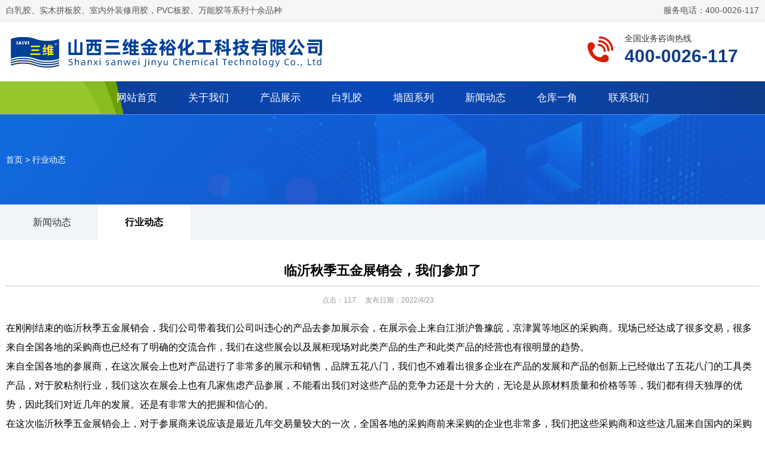

--- FILE ---
content_type: text/html
request_url: http://www.yjmpj.com/mgjc/mgj7.html
body_size: 3346
content:
<!DOCTYPE html>
<html>
<head>
<meta http-equiv="Content-Type" content="text/html; charset=utf-8" />
<meta http-equiv="X-UA-Compatible" content="IE=edge,chrome=1">
<meta name="viewport" content="width=device-width,initial-scale=1.0,maximum-scale=1.0,user-scalable=no" />
<meta name="apple-mobile-web-app-capable" content="yes" />
<TITLE>临沂秋季五金展销会，我们参加了</TITLE>
<meta name="Keywords" content="临沂秋季五金展销会，我们参加了"/>
<meta name="Description" content="在刚刚结束的临沂秋季五金展销会，我们公司带着我们公司叫违心的产品去参加展示会，在展示会上来自江浙沪鲁豫皖，京津翼等地区的采购商。现场已经达成了很多交易，很多来自全国各地的采购商也已经有了明确的交流合作" />
<LINK href="../css/common.css" type=text/css rel=stylesheet />
<LINK href="../css/style.css" type=text/css rel=stylesheet />
<script type="text/javascript" src="../js/jquery-2.1.4.min.js"></script>
</head>
<body>
<div class="anco top_head">
	<div class="coco top_head_box">
		<div class="l">白乳胶、实木拼板胶、室内外装修用胶，PVC板胶、万能胶等系列十余品种</div>
		<div class="r">服务电话：400-0026-117</div>
	</div>
</div>
<div class="clear"></div>
<div class="coco">
	<div class="logo">
		<h1 class="l"><a href="/"><img src="/uploadfile/2021819232049541.png" title="山西三维金裕化工科技有限公司" alt="山西三维金裕化工科技有限公司" border="0" /></a></h1>
		<div class="r">
			<div class="top_text">
			<p>全国业务咨询热线</p><span>400-0026-117</span>
			</div>
		</div>
	</div>
</div>
<div class="clear"></div>
<div class="anco menu_box">
	<div class="tocnc">
		<!--menu-->
		<ul class="menu">
			<li id='nav_1'><a href='/' target='_self'>网站首页</a></li>
<li id='nav_2'><a href='/a1.html' target='_self'>关于我们</a></li>
<li id='nav_3'><a href='/product/' target='_self'>产品展示</a></li>
<li id='nav_4'><a href='/product/?1.html' target='_self'>白乳胶</a></li>
<li id='nav_5'><a href='/product/?2.html' target='_self'>墙固系列</a></li>
<li id='nav_7'><a href='/news/' target='_self'>新闻动态</a></li>
<li id='nav_8'><a href='/photo/' target='_self'>仓库一角</a></li>
<li id='nav_10'><a href='/jyhg.html' target='_self'>联系我们</a></li>

		</ul>
		<!--menu_end-->
	</div>
</div>
<!--header end-->
<div class="anco view_title">
	<div class="coco"><a href="/">首页</a> > <a href="/news/?2.html" title="行业动态">行业动态</a></div>
</div>
<div class="fenlei_box">
	<div class="tocnc">
		<ul class="fl_menu_u1">
			<li id='left_1'><a href='/news/?1.html'>新闻动态</a></li>
<li id='left_2'><a href='/news/?2.html'>行业动态</a></li>

		</ul>
	</div>
</div>
<div class="clear"></div>
<!-- main_start -->
<div class="coco">
	<!--c-->
	<div class="h2_title"><a href="mgj7.html" title="临沂秋季五金展销会，我们参加了">临沂秋季五金展销会，我们参加了</a></div>
	<div class="date"><span>点击：<em></em></span><span>发布日期：2022/4/23</span></div>	
	<div class="view_content">在刚刚结束的临沂秋季五金展销会，我们公司带着我们公司叫违心的产品去参加展示会，在展示会上来自江浙沪鲁豫皖，京津翼等地区的采购商。现场已经达成了很多交易，很多来自全国各地的采购商也已经有了明确的交流合作，我们在这些展会以及展柜现场对此类产品的生产和此类产品的经营也有很明显的趋势。<br />
来自全国各地的参展商，在这次展会上也对产品进行了非常多的展示和销售，品牌五花八门，我们也不难看出很多企业在产品的发展和产品的创新上已经做出了五花八门的工具类产品，对于胶粘剂行业，我们这次在展会上也有几家焦虑产品参展，不能看出我们对这些产品的竞争力还是十分大的，无论是从原材料质量和价格等等，我们都有得天独厚的优势，因此我们对近几年的发展。还是有非常大的把握和信心的。<br />
在这次临沂秋季五金展销会上，对于参展商来说应该是最近几年交易量较大的一次，全国各地的采购商前来采购的企业也非常多，我们把这些采购商和这些这几届来自国内的采购商也进行了很多的采购服务和采购量通过这些采购服务商，我们可以看出把采购商以及采购服务商从全国各地街道临沂来参加展示会，对于成交量的促成也起到了非常大的作用。<br />
<br />
在我们能够了解和能够掌握的这些采购商和采购服务商，以及厂家生产企业供货商等渠道，在这次临沂秋季五金产品交易会上带来的订单，也进行了很多分析和研究，对于参加教研季类产品展示的几家生产企业也进行了很多不同角度的调研，从调研结果上来看，参加此次展示会的胶黏剂产品，产品以及美缝剂，发泡胶，玻璃胶，美容胶等等产品，在这次展示会上交易量是非常大的，这也可以看出线下销售目前仍然。是比较火爆的，从线下销售上来看，这也是目前我们能够了解和能够掌握的基本概况和基本情况。<br /></div>
	<!--c_end-->
	<div class="clear"></div>
	<!--上下页-->
	<ul class="fl_list">
		<li><a href='/qkxw/mgj6.html' title='2021年发泡胶原材料价格是否有变动呢？'>2021年发泡胶原材料价格是否有变动呢？</a></li>
		<li><a href='/qkxw/mgj8.html' title='建材原材料价格上涨对于白乳胶是否有影响呢？'>建材原材料价格上涨对于白乳胶是否有影响呢？</a></li>
	</ul>
	<!--上下页_end-->
	<!--产品top6-->
	<ul class="pro_tj_5">
		<li class='imgZoom'><a href='/brj/brjcj15.html' title='三维新一代'><img src='/uploadfile/2021820114157855.jpg' alt='三维新一代' /><h2>三维新一代</h2></a></li>
<li class='imgZoom'><a href='/brj/brjcj14.html' title='三维白乳胶'><img src='/uploadfile/2021820114137991.jpg' alt='三维白乳胶' /><h2>三维白乳胶</h2></a></li>
<li class='imgZoom'><a href='/brj/brjcj13.html' title='三维白乳胶'><img src='/uploadfile/2021820114116197.jpg' alt='三维白乳胶' /><h2>三维白乳胶</h2></a></li>
<li class='imgZoom'><a href='/brj/brjcj12.html' title='无醛白乳胶'><img src='/uploadfile/2021820114052172.jpg' alt='无醛白乳胶' /><h2>无醛白乳胶</h2></a></li>
<li class='imgZoom'><a href='/brj/brjcj11.html' title='白乳胶系列'><img src='/uploadfile/2021820114032861.jpg' alt='白乳胶系列' /><h2>白乳胶系列</h2></a></li>

	</ul>
	<!--产品top6_end-->
	<!--新闻top10-->
	<ul class="fl_list">
		<li><a href='/mgjc/mgj9.html'>白乳胶适合线上销售吗？</a></li>
<li><a href='/qkxw/mgj8.html'>建材原材料价格上涨对于白乳胶是否有影响呢？</a></li>
<li><a href='/mgjc/mgj7.html'>临沂秋季五金展销会，我们参加了</a></li>
<li><a href='/qkxw/mgj6.html'>2021年发泡胶原材料价格是否有变动呢？</a></li>
<li><a href='/mgjc/mgj5.html'>结构胶主要应用的领域和场景能够服务哪些行业？</a></li>
<li><a href='/qkxw/mgj4.html'>发泡胶质量受很多因素影响，价格也差距非常大</a></li>
<li><a href='/qkxw/mgj3.html'>临沂秋季五金展销会，我们参加了</a></li>
<li><a href='/mgjc/mgj2.html'>建材原材料价格上涨对于白乳胶是否有影响呢？</a></li>
<li><a href='/qkxw/mgj1.html'>白乳胶适合线上销售吗？</a></li>

	</ul>
	<!--新闻top10_end-->	
</div>
<!-- main_end-->
<!--footer-->
<div class="clear"></div>
<div class="anco foot_2021">
	<div class="coco foot_2021_box">
		<div class="l">
			<div class="foot_text">
				<div>
					<h6><a href="#">关于我们</a></h6>
					<ul class="foot_ul">
						<li id='left_1'><a href='/a1.html'>关于我们</a></li>
<li id='left_2'><a href='/jyhg.html'>联系方式</a></li>
		
					</ul>
				</div>
				<div>
					<h6><a href="/product/">产品列表</a></h6>
					<ul class="foot_ul">
						<li><a href='/product/?1.html'>白乳胶系列</a></li>
<li><a href='/product/?2.html'>墙固系列</a></li>
<li><a href='/product/?3.html'>结构胶系列</a></li>
<li><a href='/product/?4.html'>三维木工胶系列</a></li>
<li><a href='/product/?5.html'>三维瓷砖背涂胶系列</a></li>
<li><a href='/product/?6.html'>填缝剂系列</a></li>

					</ul>
				</div>
				<div>
					<h6><a href="/news/">动态列表</a></h6>
					<ul class="foot_ul">
						<li id='left_1'><a href='/news/?1.html'>新闻动态</a></li>
<li id='left_2'><a href='/news/?2.html'>行业动态</a></li>
		
					</ul>
				</div>
				<div>
					<h6><a href="/photo/">图文列表</a></h6>
					<ul class="foot_ul">
						<li><a href='/photo/?1.html'>仓库一角</a></li>
						
					</ul>
				</div>
				<div>
					<h6><a href="/sitemap/">站点地图</a></h6>
					<ul class="foot_ul">
												
					</ul>
				</div>
				
			</div>
		</div>
		<div class="r">
			<img src="/uploadfile/202182011845772.png" /><p>扫一扫微信聊</p>
		</div>
	</div>
</div>
<div class="clear"></div>
<div class="coco">
	<ul class="foot_foot">
		<li>山西三维金裕化工科技有限公司</li>
		<li>全国服务热线：400-0026-117</li>
		<li>地址：山西省太原市小店区平阳路568号　<a href="http://www.ftphn.com/" target="_blank">临沂网站建设</a></li>
	</ul>
</div>
<div class="mobile foot_height">
	<ul class="footer">
		<li><a href="/"><span><img src="/img/home.png" /></span><p>首页</p></a></li>
		<li><a href="javascript:history.go(-1);"><span><img src="/img/exit.png" /></span><p>返回</p></a></li>
		<li><a href="tel:"><span><img src="/img/tel.png" /></span><p>手机</p></a></li>
		<li><a href="tel:400-0026-117"><span><img src="/img/tel2.png" /></span><p>电话</p></a></li>
	</ul>
</div>
<script type="text/javascript">$('.date em').load("/ajax.asp?id=7");</script>
<script type="text/javascript">
$(document).ready(function(){
	$('#left_2').addClass("active");
	$('#nav_9').addClass("active");
});
</script>
</body>
</html>

--- FILE ---
content_type: text/css
request_url: http://www.yjmpj.com/css/style.css
body_size: 3435
content:
@charset "utf-8";
/*当浏览器尺寸小于960px的时执行下面的CSS*/
@media screen and (max-width: 960px){
.top_head{ display:none}

/*logo*/
.logo{ overflow:hidden}
.logo .l{height:auto; padding:12px; text-align:center}
.logo .l img{max-width:100%; height:auto;}
.logo .r{display:none}

/*首页菜单*/
.menu{width:100%; height:auto; overflow:hidden;}
.menu li{
	float: left;
	width:33.333333%;
	text-align: center;
	color: #fff;
	overflow: hidden;
	font-size: 0.16rem;
	height:0.43rem;
	line-height: 0.43rem;
	border-right: 1px solid #184dac;
	border-bottom: 1px solid #184dac;
	white-space: nowrap;/*规定段落中的文本不进行换行*/
	text-overflow: ellipsis;/*当文本溢出包含元素时显示省略符号来代表被修剪的文本。*/
	box-sizing:border-box; -moz-box-sizing:border-box; -webkit-box-sizing:border-box;
	background:linear-gradient(to bottom,#114298,#0a3683);
}
.menu li a{display: block; color: #fff;}
.menu li:nth-of-type(3n+0){border-right:0;}
.menu li:nth-of-type(n+7){border-bottom:0;}

/*通栏banner*/
.sub_banner{position:relative; }
.sub_banner img{ width:100%; height:auto; object-fit: cover;}
.sub_banner p{ position:absolute; top:0; left:0; width:100%; height:30px; box-shadow:inset 0px 15px 10px -15px #000;}

/*新闻图片分类*/
.fenlei_box{width:100%; height:auto; background: #f1f4f8;}
.fl_menu_u1{ width:95%; height:auto; margin:0 auto; overflow:hidden}
.fl_menu_u1 li{float:left; height:0.5rem; line-height:0.5rem;  text-align:center; }
.fl_menu_u1 li a{display: block; font-weight:400; font-size:0.15rem; color:#333333; padding:0 15px;}
.fl_menu_u1 li:hover a,.fl_menu_u1 li.active a{color:#000000; font-weight:bold; background-color:#FFFFFF}

/*产品分类*/
.pro_fl_u1{ width:100%; height:auto; display:flex; display: -webkit-flex; /* Safari */ flex-direction:row;/*从左到右排*/ flex-wrap: wrap;/*换行，第一行在上方*/}
.pro_fl_u1 li{width:50%;  height:0.45rem; line-height:0.45rem; text-align:center; border-right:1px solid #fff; box-sizing:border-box; -moz-box-sizing:border-box; -webkit-box-sizing:border-box; background:linear-gradient(to bottom,#6e90be,#546fa6);}
.pro_fl_u1 li a{display: block; font-weight:400; font-size:0.14rem; color:#fff;}
.pro_fl_u1 li:hover a,.pro_fl_u1 li.active a{color:#fff; background:linear-gradient(to bottom,#d71f1f,#f03827);}
.pro_fl_u1 li:nth-child(2n){border-right:none}

/*产品详情标题*/
.product_list{height:0.36rem; border-bottom:1px solid #CCC; margin-top:0px;}
.product_list span{ font-size:0.16rem; font-weight:bold; line-height:0.36rem; position:relative;}
.product_list span:before{content: ""; width:150px; height:4px; background-color:#d13845; position:absolute; left:0; top:0.27rem}
/*通用内容盒子_end*/

/*产品框*/
.ul_product{ width:100%; height:auto; margin:0 auto; margin-top:20px; overflow:hidden}
.ul_product li{float:left; width:48%; height:auto; margin-right:4%; margin-bottom:10px; }
.ul_product li .tupian{display:block; width:100%; height:100%; overflow:hidden; position:relative; }
.ul_product li .tupian img{width:100%; height:100%;}
.ul_product li span div{ position:absolute; width:100%; height:100%; border:1px solid #EAEAEA; z-index:1; transition: transform ease-in-out 0.5s; box-sizing:border-box; -moz-box-sizing:border-box; -webkit-box-sizing:border-box;}
.ul_product li:hover div{transform:scale(0.9,0.87); border:1px solid #fff;}
.ul_product li:nth-child(2n){margin-right:0;}
.ul_product li p{text-align: center; color: #282828; height:0.4rem; line-height:0.4rem; overflow:hidden; white-space:nowrap; -ms-text-overflow:ellipsis; text-overflow:ellipsis;}
/*产品框_end*/

/*新闻*/
.ul_news{ padding:6px; height:auto; overflow:hidden; margin-top:10px;}
.ul_news li{ padding:15px; height:auto; border:1px solid #e7eaf1; box-shadow:0px 0px 10px #dddbdb; border-radius: 5px; margin-bottom:20px}
.ul_news li h4{ font-size:0.18rem; font-weight:400; height:auto; line-height:0.32rem}
.ul_news li h4 a{ color:#333333}
.ul_news li h4 a:hover{ color:#FF0000}
.ul_news li p{ font-size:0.14rem; color:#999999; margin-top:10px; height:auto; line-height:26px; overflow: hidden; text-overflow: ellipsis; display: -webkit-box; -webkit-line-clamp:2;/*显示几行*/-webkit-box-orient: vertical;}
.ul_news li span{color: #a3afb7; font-size:0.14rem; display:inline-table; margin-top:10px}
.ul_news li i{color: #a3afb7; font-size:0.14rem; display:inline-table; margin-top:10px; background:url(../images/click.png) no-repeat left center; padding-left:26px; margin-left:20px;}

/*相关图片*/
.pic_xg{width:100%; height:auto; margin-top:40px; overflow:hidden;}
.pic_xg li{float:left; text-align:center; width:48%; height:1.35rem; margin-right:4%; margin-bottom:15px;  position:relative; overflow:hidden; border:1px solid #EBEBEB}
.pic_xg li img{display:block; width:100%; height:100%; max-width:100%;}
.pic_xg li p{ position:absolute; left:0; top:1rem; width:100%; height:100%; background:rgba(0,0,0,0.4); transition: 0.5s all ease}
.pic_xg li:hover p{top:0; }
.pic_xg li span{ display:block; position:absolute; left:0; top:1rem; color:#FFF; width:100%; height:0.35rem; line-height:0.35rem; z-index:1; font-size:0.12rem; transition: 0.5s all ease; overflow:hidden; white-space:nowrap; -ms-text-overflow:ellipsis; text-overflow:ellipsis;}
.pic_xg li:hover span{top:45%; }
.pic_xg li:nth-of-type(2n+0){margin-right:0px;}
/*相关图片_end*/

/*相关产品前6个*/
.pro_tj_5{width:100%; height:auto; overflow:hidden; margin-top:30px; }
.pro_tj_5 li{float:left; width:48%; height:auto; margin-right:4%; margin-bottom:15px; position: relative; border:1px solid #EBEBEB; box-sizing:border-box; -moz-box-sizing:border-box; -webkit-box-sizing:border-box; }
.pro_tj_5 li img{display:block; width:100%; height:100%; max-width:100%;}
.pro_tj_5 li h2{ position:absolute; left:0; bottom:0; right:0; height:0.35rem; line-height:0.35rem; color:#FFF; text-align:center; font-size:0.12rem; font-weight:100; background-color:#333; opacity: 0.7; overflow:hidden; white-space:nowrap; -ms-text-overflow:ellipsis; text-overflow:ellipsis; padding:0 10px}
.pro_tj_5 li:hover h2{ background-color:#000}
.pro_tj_5 li:nth-of-type(2n+0){margin-right:0px;}
/*产品前6个end*/

/*详情页标题*/
.view_title{height:1rem; line-height:1rem; background:#1560e4 url(../images/view_title.jpg) no-repeat center center; border-top:1px solid #518cf4; color:#FFFFFF}
.view_title a{ color:#FFFFFF}
.view_title a:hover{ color:#FFCC00}

/*********footer*********/
.foot_2021{margin-top:30px; padding:30px 0; background:url(../images/foot.jpg) no-repeat top center; color:#FFFFFF}
.foot_2021 a{color:#FFFFFF}
.foot_2021 a:hover{ color:#FFCC00}

.foot_2021_box{ overflow:hidden}
.foot_2021_box .l{ display:none}
.foot_2021_box .r{ width:100%; height:auto; text-align:center}
.foot_2021_box .r img{width:150px; height:auto}
.foot_2021_box .r p{text-align:center; line-height:36px}

.foot_foot{ line-height:30px; padding:20px 0}
.foot_foot li{text-align:center}
/*********footer*********/
}

/*当浏览器尺寸大于960px时候*/
@media screen and (min-width:960px){
.top_head{border-bottom:1px solid #E5E5E5; background: #F6F6F6; height:35px; line-height:35px; z-index:10}
.top_head_box{ overflow:hidden; color:#53555a}
.top_head_box .l{ float:left;}
.top_head_box .r{ float:right}
.top_head_box a{color:#53555a}

/*logo*/
.logo{width:100%; height:auto; padding:15px 0; overflow:hidden}
.logo .l{float:left; width:800px; height:auto;}
.logo .l img{max-width:100%; height:auto;}
.logo .r{float:right; width:290px; height:auto;}

/*电话*/
.top_text{background:url(../images/tel2.png) no-repeat left 2px; height:50px; padding-left:65px; margin-top:5px}
.top_text p{ color:#333;}
.top_text span{ display:block; color:#0f3c8b; font-size:30px; font-weight: bold; line-height:40px}

/*导航菜单start*/

.menu_box{
	height:55px;
	background-image:linear-gradient(-120deg, rgba(147,212,12,0) 87%, rgba(150,200,46,1) 15%),linear-gradient(-110deg, rgba(27,0,255,0) 85%, rgba(150,200,46,0.7) 15%),linear-gradient(-103deg, rgba(255,33,33,0) 84%, #6da004 15%),radial-gradient(circle, #0849bc 0, #0f3c8b 100%)}
.menu {display:table; margin:0 auto; padding:0px; overflow:hidden;}
.menu li {float:left; line-height:55px;}
.menu li a {display:block; font-size:17px; color:#fff; padding:0 26px;}
.menu li:hover a,.menu li.active a{text-decoration:none; color:#fff; font-weight:400; background-color:#96c82e}

/*通栏banner*/
.sub_banner{position:relative; }
.sub_banner img{ width:100%; height:auto; object-fit: cover;}
.sub_banner p{ position:absolute; top:0; left:0; width:100%; height:30px; box-shadow:inset 0px 15px 10px -15px #000;}

/*以下是主体部分*/
/*图片新闻分类*/
.fenlei_box{width:100%; height:auto; background: #f1f4f8;}
.fl_menu_u1{ width:100%; height:auto; overflow:hidden}
.fl_menu_u1 li{float:left; height:60px; line-height:60px; text-align:center;}
.fl_menu_u1 li a{display: block; font-size:16px; color:#333333; padding:0 45px;}
.fl_menu_u1 li:hover a,.fl_menu_u1 li.active a{color:#000000; font-weight:bold; background-color:#FFFFFF}

/*产品分类*/
.pro_fl_u1{ width:100%; height:auto; margin-top:20px;}
.pro_fl_u1 li{display:inline-block; height:50px; line-height:50px; margin-right:10px; text-align:center; background:linear-gradient(to bottom,#6e90be,#546fa6); border-radius:5px;}
.pro_fl_u1 li a{display: block; font-weight:bold; color:#FFF; padding:0 17px}
.pro_fl_u1 li:hover a,.pro_fl_u1 li.active a{color:#fff; background:linear-gradient(to bottom,#d71f1f,#f03827); border-radius:5px;}
.pro_fl_u1 li:last-child{border-right:none}

/*产品详情标题*/
.product_list{height:36px; border-bottom:1px solid #CCC; margin-top:30px;}
.product_list span{ font-size:16px; font-weight:bold; line-height:36px; position:relative;}
.product_list span:before{content: ""; width:200px; height:4px; background-color:#d13845; position:absolute; left:0; top:27px}
/*通用内容盒子_end*/

/*产品框*/
.ul_product{ width:100%; height:auto; margin:0 auto; margin-top:20px; overflow:hidden}
.ul_product li{float:left; width:23.5%; height:auto; margin-right:2%; margin-bottom:20px; position:relative;}
.ul_product li .tupian{width:100%; height:100%; overflow:hidden;  }
.ul_product li .tupian img{width:100%; height:100%;}
.ul_product li .mask{
	position:absolute; 
	top:0; 
	left:-250px;
	width:200px;
	height:300px;
	background:-webkit-linear-gradient(0deg,rgba(255, 255, 255, 0),rgba(255, 255, 255, 0.7),rgba(255, 255, 255, 0)); 
	-webkit-transform:skewx(-25deg); 
	-webkit-transition:all .9s; 
}
.ul_product li:hover .mask{left:400px;}
.ul_product li:nth-child(4n){margin-right:0;}
.ul_product li p{text-align: center; font-size:16px; color: #282828; height:40px; line-height:40px; overflow:hidden; white-space:nowrap; -ms-text-overflow:ellipsis; text-overflow:ellipsis;}
/*产品框_end*/

/*新闻*/
.ul_news{ padding:12px; height:auto; overflow:hidden; margin-top:30px;}
.ul_news li{ padding:30px; height:auto; border:1px solid #e7eaf1; box-shadow:0px 0px 10px #dddbdb; border-radius: 5px; margin-bottom:20px}
.ul_news li h4{ font-size:22px; font-weight:100; height:auto}
.ul_news li h4 a{ color:#333333}
.ul_news li h4 a:hover{ color:#FF0000}
.ul_news li p{ font-size:16px; color:#999999; margin-top:10px; height:auto; line-height:27px; overflow: hidden; text-overflow: ellipsis; display: -webkit-box; -webkit-line-clamp:2;/*显示几行*/-webkit-box-orient: vertical;}
.ul_news li span{color: #a3afb7; font-size: 16px; display:inline-table; margin-top:10px}
.ul_news li i{color: #a3afb7; font-size: 16px; display:inline-table; margin-top:10px; background:url(../images/click.png) no-repeat left center; padding-left:26px; margin-left:20px;}

/*相关图片,图片详情下面*/
.pic_xg{width:100%; height:auto; margin-top:30px; overflow:hidden;}
.pic_xg li{float:left; text-align:center; width:23.5%; height:auto; margin-right:2%; margin-bottom:20px; position:relative; overflow:hidden; border:1px solid #EBEBEB}
.pic_xg li img{display:block; width:100%; height:100%; max-width:100%;}
.pic_xg li p{ position:absolute; left:0; top:80%; width:100%; height:100%; background:rgba(0,0,0,0.4); transition: 0.5s all ease}
.pic_xg li:hover p{top:0; }
.pic_xg li span{ display:block; position:absolute; left:0; top:82%; color:#FFF; width:100%; height:35px; line-height:35px; z-index:1; font-size:12px; transition: 0.5s all ease; overflow:hidden; white-space:nowrap; -ms-text-overflow:ellipsis; text-overflow:ellipsis;}
.pic_xg li:hover span{top:45%; }
.pic_xg li:nth-of-type(4n+0){margin-right:0px;}
/*相关图片_end*/

/*相关产品前5个*/
.pro_tj_5{width:100%; height:auto; overflow:hidden; margin-top:30px; }
.pro_tj_5 li{ float:left; width:19.2%; height:auto; margin-right:1%; position: relative; border:1px solid #EBEBEB; box-sizing:border-box; -moz-box-sizing:border-box; -webkit-box-sizing:border-box; }
.pro_tj_5 li img{display:block; width:100%; height:100%; max-width:100%;}
.pro_tj_5 li h2{ position:absolute; left:0; bottom:0; right:0; height:35px; line-height:35px; color:#FFF; text-align:center; font-size:12px; font-weight:100; background-color:#333; opacity: 0.7; overflow:hidden; white-space:nowrap; -ms-text-overflow:ellipsis; text-overflow:ellipsis; padding:0 10px}
.pro_tj_5 li:hover h2{ background-color:#000}
.pro_tj_5 li:nth-of-type(5n+0){margin-right:0px;}
/*产品前5个end*/

/*详情页标题*/
.view_title{ height:150px; line-height:150px; background:#1560e4 url(../images/view_title.jpg) no-repeat center center; border-top:1px solid #518cf4; color:#FFFFFF}
.view_title a{ color:#FFFFFF}
.view_title a:hover{ color:#FFCC00}

/*********footer*********/
.foot_2021{margin-top:30px; padding:60px 0; background:url(../images/foot.jpg) no-repeat top center; color:#FFFFFF}
.foot_2021 a{color:#FFFFFF}
.foot_2021 a:hover{ color:#FFCC00}

.foot_2021_box{ overflow:hidden}
.foot_2021_box .l{ float:left; width:920px; height:auto;}
.foot_2021_box .r{ float:right; width:150px; height:auto;}
.foot_2021_box .r img{width:100%; height:auto}
.foot_2021_box .r p{text-align:center; line-height:36px}

.foot_text{width:100%; height:auto; display:flex; display: -webkit-flex; /*启用弹性布局*/ flex-direction:row;/*从左到右排*/}
.foot_text div{width:100%; height:auto; text-align:left; margin-right:10px;}
.foot_text h6{ color:#FFFFFF; font-size:18px; font-weight:400; position:relative;}
.foot_text h6:before{content: ""; width:40px; height:3px; background-color:#FFCC00; position:absolute; left:0; top:33px}

.foot_ul{width:100%; height:auto; color:#FFFFFF; margin-top:20px}
.foot_ul li{ line-height:27px; color:#FFFFFF}
.foot_ul li a{ display:block; color:#FFFFFF}

.foot_foot{ overflow:hidden; padding:20px 0}
.foot_foot li{ text-align:center; line-height:30px}
/*********footer*********/
}

/* 移动端底部专用 */
.foot_height{height:0.65rem; background:#fff;}
.footer{width:100%; height:0.65rem; overflow:hidden; position:fixed; bottom:0; right:0; z-index:999; background: rgba(0, 0, 0, 0.8);}
.footer li{float:left; width:25%; height:auto; border-right:#4d5054 solid 1px; box-sizing:border-box; -moz-box-sizing:border-box; /* Firefox */-webkit-box-sizing:border-box; /* Safari */}
.footer li:nth-child(4){ border:none;}
.footer li a{display:block}
.footer li span{display:block; width:100%; height:0.30rem; padding-top:0.1rem; text-align:center;}
.footer li span img{height:100%}
.footer li p{width:100%; height:0.25rem; line-height:0.25rem; text-align:center; font-size:0.14rem; font-weight:100; color:#CCCCCC;}
/* 移动端底部专用_end */